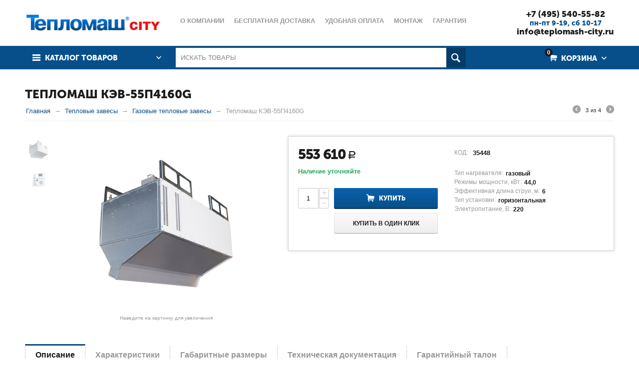

--- FILE ---
content_type: text/html; charset=utf-8
request_url: https://teplomash-city.ru/teplovye-zavesy/gazovye-teplovye-zavesy-teplomash/teplomash-kev-55p4160g/
body_size: 15761
content:

<!DOCTYPE html>
<html 
prefix="og: http://ogp.me/ns#" lang="ru" dir="ltr">

<head>
<title>Тепловая завеса Тепломаш КЭВ-55П4160G – купить у официального дилера в Москве</title>

    <base href="https://teplomash-city.ru/"/>
  
    <meta http-equiv="Content-Type" content="text/html; charset=utf-8"
          data-ca-mode="ultimate"/>
    <meta name="viewport" content="initial-scale=1.0, width=device-width"/>

    <meta name="description"
          content="Купить газовую тепловую завесу Тепломаш КЭВ-55П4160G у официального дилера. Бесплатная доставка по Москве, Доступные цены, Гарантия на товар, Монтаж оборудования."/>



    <meta name="keywords" content="*"/>




    <link rel="canonical" href="https://teplomash-city.ru/teplovye-zavesy/gazovye-teplovye-zavesy-teplomash/teplomash-kev-55p4160g/" />






<meta name="format-detection" content="telephone=no"><meta property="og:type" content="website" />
<meta property="og:locale" content="ru_RU" />
<meta property="og:title" content="Тепловая завеса Тепломаш КЭВ-55П4160G – купить у официального дилера в Москве" />
<meta property="og:description" content="Купить газовую тепловую завесу Тепломаш КЭВ-55П4160G у официального дилера. Бесплатная доставка по Москве, Доступные цены, Гарантия на товар, Монтаж оборудования." />
<meta property="og:url" content="https://teplomash-city.ru/teplovye-zavesy/gazovye-teplovye-zavesy-teplomash/teplomash-kev-55p4160g/" />
    <meta property="og:image" content="https://teplomash-city.ru/images/detailed/11/60483_990_n415-wl.jpg" />




    <link href="https://teplomash-city.ru/images/logos/1/teplomash.ico" rel="shortcut icon" type="image/x-icon" />


<link type="text/css" rel="stylesheet" href="https://teplomash-city.ru/var/cache/misc/assets/design/themes/abt__unitheme/css/standalone.23b9aef2e8825ab1687be26fd1ebeb731748594388.css" />


</head>

<body>
    
                        
        <div class="ty-tygh  " id="tygh_container">

        <div id="ajax_overlay" class="ty-ajax-overlay"></div>
<div id="ajax_loading_box" class="ty-ajax-loading-box"></div>

        <div class="cm-notification-container notification-container">
</div>

        <div class="ty-helper-container" id="tygh_main_container">
            
                 
                

<div class="tygh-header clearfix">
    <div class="container-fluid  header-grid
        ">
                    


        <div class="container-fluid-row">
<div class="row-fluid ">        <div class="span4 top-logo-grid">
            <div class=" top-logo">
        <div class="ty-logo-container">
            <a href="https://teplomash-city.ru/" title="" >
        <img src="https://teplomash-city.ru/images/logos/1/teplomash_logo_3.png" width="300" height="41" alt="" class="ty-logo-container__image" />
    </a>
        
</div>
    </div>
        </div>

    
                


        
        <div class="span9 top-links-menu-grid">
            <ul class="ty-menu__items cm-responsive-menu">
        

		<li class="ty-menu__item ty-menu__menu-btn visible-phone">
		    <a class="ty-menu__item-link" onclick="$('.cat-menu-horizontal .ty-menu__items').toggleClass('open');">
		        <i class="ty-icon-short-list"></i>
		        <span>Каталог товаров</span>
		    </a>
		</li>

                                                                    
                                                <li class="ty-menu__item  ty-menu__item-nodrop  first-lvl  ">
                                        <a  href="https://teplomash-city.ru/o-kompanii-teplomash/" class="ty-menu__item-link a-first-lvl">
                        <div class="menu-lvl-ctn">
                            О компании                        </div>
                    </a>
                            </li>
                                                                    
                                                <li class="ty-menu__item  ty-menu__item-nodrop  first-lvl  ">
                                        <a  href="https://teplomash-city.ru/besplatnaya-dostavka-teplomash/" class="ty-menu__item-link a-first-lvl">
                        <div class="menu-lvl-ctn">
                            Бесплатная доставка                        </div>
                    </a>
                            </li>
                                                                    
                                                <li class="ty-menu__item  ty-menu__item-nodrop  first-lvl  ">
                                        <a  href="https://teplomash-city.ru/udobnaya-oplata-teplomash/" class="ty-menu__item-link a-first-lvl">
                        <div class="menu-lvl-ctn">
                            Удобная оплата                        </div>
                    </a>
                            </li>
                                                                    
                                                <li class="ty-menu__item  ty-menu__item-nodrop  first-lvl  ">
                                        <a  href="https://teplomash-city.ru/montazh/" class="ty-menu__item-link a-first-lvl">
                        <div class="menu-lvl-ctn">
                            Монтаж                        </div>
                    </a>
                            </li>
                                                                    
                                                <li class="ty-menu__item  ty-menu__item-nodrop  first-lvl  ">
                                        <a  href="https://teplomash-city.ru/garantiya-teplomash/" class="ty-menu__item-link a-first-lvl">
                        <div class="menu-lvl-ctn">
                            Гарантия                        </div>
                    </a>
                            </li>
                                                                    
                                                <li class="ty-menu__item  ty-menu__item-nodrop  first-lvl last  ">
                                        <a  href="https://teplomash-city.ru/stati-teplomash/" class="ty-menu__item-link a-first-lvl">
                        <div class="menu-lvl-ctn">
                            Полезные статьи                        </div>
                    </a>
                            </li>
                

    </ul>
        </div>

    
                


        
        <div class="span3 top-phones-grid">
            <div class=" ty-float-right">
        <div class="ty-wysiwyg-content"  data-ca-live-editor-object-id="0" data-ca-live-editor-object-type=""><div class="ty-cr-phone-number">
<div class="ty-cr-phone">
<a href="tel:+74955405582">+7 (495) 540-55-82</a>
<br>
<span class="my-work-time">пн-пт 9-19, cб 10-17</span><br>
<a href="mailto:info@teplomash-city.ru">info@teplomash-city.ru</a>
</div>
</div></div>
    </div>
        </div>
</div>
    </div>
                


        <div class="container-fluid-row">
<div class="row-fluid ">        <div class="span16 top-menu-grid  small-grid top-menu">
            <div class="row-fluid ">        <div class="span4 vertical-menu-grid">
            <div class="shader"></div>
    <div class="ty-dropdown-box  cat-menu-vertical cat-menu-vertical">
        <div id="sw_dropdown_2077" class="ty-dropdown-box__title cm-combination ">
            
                            <a>Каталог товаров</a>
                        

        </div>
        <div id="dropdown_2077" class="cm-popup-box ty-dropdown-box__content hidden">
            

<ul class="ty-menu__items cm-responsive-menu"><li class="ty-menu__item ty-menu__menu-btn visible-phone"><a class="ty-menu__item-link" onclick="$('.cat-menu-horizontal .ty-menu__items').toggleClass('open');"><i class="ty-icon-short-list"></i><span>Каталог товаров</span></a></li><li class="ty-menu__item  cm-menu-item-responsive  ty-menu__item-active first-lvl  "><a class="ty-menu__item-toggle visible-phone cm-responsive-menu-toggle"><i class="ty-menu__icon-open ty-icon-down-open"></i><i class="ty-menu__icon-hide ty-icon-up-open"></i></a><a  href="https://teplomash-city.ru/teplovye-zavesy/" class="ty-menu__item-link a-first-lvl"><div class="menu-lvl-ctn">Тепловые завесы<i class="icon-right-dir"></i></div></a>
                                            <div class="ty-menu__submenu" id="topmenu_460_ea967929515960b4d040f93b44ff2f48"><ul class="ty-menu__submenu-items cm-responsive-menu-submenu dropdown-column-item  dropdown-2columns  clearfix"><li><ul class="ty-menu__submenu-col"><li class="ty-top-mine__submenu-col second-lvl"><div class="ty-menu__submenu-item-header "><a rel="nofollow" href="https://teplomash-city.ru/teplovye-zavesy/elektricheskie-teplovye-zavesy-teplomash/" class="ty-menu__submenu-link">Электрические тепловые завесы</a></div><a class="ty-menu__item-toggle visible-phone cm-responsive-menu-toggle"><i class="ty-menu__icon-open ty-icon-down-open"></i><i class="ty-menu__icon-hide ty-icon-up-open"></i></a><div class="ty-menu__submenu"><ul class="ty-menu__submenu-list cm-responsive-menu-submenu" ><li class="ty-menu__submenu-item"><a href="https://teplomash-city.ru/teplovye-zavesy/elektricheskie-teplovye-zavesy-teplomash/komfort/" class="ty-menu__submenu-link">Комфорт</a></li><li class="ty-menu__submenu-item"><a href="https://teplomash-city.ru/teplovye-zavesy/elektricheskie-teplovye-zavesy-teplomash/komfort-plyus/" class="ty-menu__submenu-link">Комфорт плюс</a></li><li class="ty-menu__submenu-item"><a href="https://teplomash-city.ru/teplovye-zavesy/elektricheskie-teplovye-zavesy-teplomash/optima/" class="ty-menu__submenu-link">Оптима</a></li><li class="ty-menu__submenu-item"><a href="https://teplomash-city.ru/teplovye-zavesy/elektricheskie-teplovye-zavesy-teplomash/brilliant/" class="ty-menu__submenu-link">Бриллиант</a></li><li class="ty-menu__submenu-item"><a href="https://teplomash-city.ru/teplovye-zavesy/elektricheskie-teplovye-zavesy-teplomash/potolochnaya/" class="ty-menu__submenu-link">Потолочная</a></li><li class="ty-menu__submenu-item"><a href="https://teplomash-city.ru/teplovye-zavesy/elektricheskie-teplovye-zavesy-teplomash/kolonna/" class="ty-menu__submenu-link">Колонна</a></li>
</ul></div></li><li class="ty-top-mine__submenu-col second-lvl"><div class="ty-menu__submenu-item-header "><a rel="nofollow" href="https://teplomash-city.ru/teplovye-zavesy/vodyanye-teplovye-zavesy-teplomash/" class="ty-menu__submenu-link">Водяные тепловые завесы</a></div><a class="ty-menu__item-toggle visible-phone cm-responsive-menu-toggle"><i class="ty-menu__icon-open ty-icon-down-open"></i><i class="ty-menu__icon-hide ty-icon-up-open"></i></a><div class="ty-menu__submenu"><ul class="ty-menu__submenu-list cm-responsive-menu-submenu" ><li class="ty-menu__submenu-item"><a href="https://teplomash-city.ru/teplovye-zavesy/vodyanye-teplovye-zavesy-teplomash/komfort/" class="ty-menu__submenu-link">Комфорт</a></li><li class="ty-menu__submenu-item"><a href="https://teplomash-city.ru/teplovye-zavesy/vodyanye-teplovye-zavesy-teplomash/seriya-komfort-plyus/" class="ty-menu__submenu-link">Комфорт плюс</a></li><li class="ty-menu__submenu-item"><a href="https://teplomash-city.ru/teplovye-zavesy/vodyanye-teplovye-zavesy-teplomash/seriya-optima/" class="ty-menu__submenu-link">Оптима</a></li><li class="ty-menu__submenu-item"><a href="https://teplomash-city.ru/teplovye-zavesy/vodyanye-teplovye-zavesy-teplomash/seriya-brilliant/" class="ty-menu__submenu-link">Бриллиант</a></li><li class="ty-menu__submenu-item"><a href="https://teplomash-city.ru/teplovye-zavesy/vodyanye-teplovye-zavesy-teplomash/seriya-potolochnaya/" class="ty-menu__submenu-link">Потолочная</a></li><li class="ty-menu__submenu-item"><a href="https://teplomash-city.ru/teplovye-zavesy/vodyanye-teplovye-zavesy-teplomash/seriya-prizma-1/" class="ty-menu__submenu-link">Призма-1</a></li>
</ul></div></li></ul></li><li><ul class="ty-menu__submenu-col"><li class="ty-top-mine__submenu-col second-lvl"><div class="ty-menu__submenu-item-header "><a rel="nofollow" href="https://teplomash-city.ru/teplovye-zavesy/teplovye-zavesy-bez-nagrevatelya-teplomash/" class="ty-menu__submenu-link">Завесы без нагрева</a></div><a class="ty-menu__item-toggle visible-phone cm-responsive-menu-toggle"><i class="ty-menu__icon-open ty-icon-down-open"></i><i class="ty-menu__icon-hide ty-icon-up-open"></i></a><div class="ty-menu__submenu"><ul class="ty-menu__submenu-list cm-responsive-menu-submenu" ><li class="ty-menu__submenu-item"><a href="https://teplomash-city.ru/teplovye-zavesy/teplovye-zavesy-bez-nagrevatelya-teplomash/seriya-optima/" class="ty-menu__submenu-link">Оптима</a></li><li class="ty-menu__submenu-item"><a href="https://teplomash-city.ru/teplovye-zavesy/teplovye-zavesy-bez-nagrevatelya-teplomash/seriya-brilliant/" class="ty-menu__submenu-link">Бриллиант</a></li><li class="ty-menu__submenu-item"><a href="https://teplomash-city.ru/teplovye-zavesy/teplovye-zavesy-bez-nagrevatelya-teplomash/seriya-potolochnaya/" class="ty-menu__submenu-link">Потолочная</a></li><li class="ty-menu__submenu-item"><a href="https://teplomash-city.ru/teplovye-zavesy/teplovye-zavesy-bez-nagrevatelya-teplomash/seriya-komfort/" class="ty-menu__submenu-link">Комфорт</a></li><li class="ty-menu__submenu-item"><a href="https://teplomash-city.ru/teplovye-zavesy/teplovye-zavesy-bez-nagrevatelya-teplomash/seriya-komfort-plyus/" class="ty-menu__submenu-link">Комфорт плюс</a></li><li class="ty-menu__submenu-item"><a href="https://teplomash-city.ru/teplovye-zavesy/teplovye-zavesy-bez-nagrevatelya-teplomash/seriya-prizma-1/" class="ty-menu__submenu-link">Призма-1</a></li>
</ul></div></li><li class="ty-top-mine__submenu-col second-lvl"><div class="ty-menu__submenu-item-header "><a rel="nofollow" href="https://teplomash-city.ru/teplovye-zavesy/gazovye-teplovye-zavesy-teplomash/" class="ty-menu__submenu-link">Газовые тепловые завесы</a></div><a class="ty-menu__item-toggle visible-phone cm-responsive-menu-toggle"><i class="ty-menu__icon-open ty-icon-down-open"></i><i class="ty-menu__icon-hide ty-icon-up-open"></i></a><div class="ty-menu__submenu"><ul class="ty-menu__submenu-list cm-responsive-menu-submenu" ><li class="ty-menu__submenu-item"><a href="https://teplomash-city.ru/teplovye-zavesy/gazovye-teplovye-zavesy-teplomash/seriya-promyshlennaya/" class="ty-menu__submenu-link">Промышленная</a></li>
</ul></div></li></ul></li></ul>
</div>                    
                                                </li>
        <li class="ty-menu__item  cm-menu-item-responsive  first-lvl  "><a class="ty-menu__item-toggle visible-phone cm-responsive-menu-toggle"><i class="ty-menu__icon-open ty-icon-down-open"></i><i class="ty-menu__icon-hide ty-icon-up-open"></i></a><a  href="https://teplomash-city.ru/teplovye-pushki/" class="ty-menu__item-link a-first-lvl"><div class="menu-lvl-ctn">Тепловые пушки<i class="icon-right-dir"></i></div></a>
                                            <div class="ty-menu__submenu" id="topmenu_460_a010589120938ee64de7877688c14c6c"><ul class="ty-menu__submenu-items cm-responsive-menu-submenu dropdown-column-item  dropdown-2columns  clearfix"><li><ul class="ty-menu__submenu-col"><li class="ty-top-mine__submenu-col second-lvl"><div class="ty-menu__submenu-item-header "><a rel="nofollow" href="https://teplomash-city.ru/teplovye-pushki/elektricheskie-teplovye-pushki-teplomash/" class="ty-menu__submenu-link">Электрические тепловые пушки</a></div><a class="ty-menu__item-toggle visible-phone cm-responsive-menu-toggle"><i class="ty-menu__icon-open ty-icon-down-open"></i><i class="ty-menu__icon-hide ty-icon-up-open"></i></a><div class="ty-menu__submenu"><ul class="ty-menu__submenu-list cm-responsive-menu-submenu" ><li class="ty-menu__submenu-item"><a href="https://teplomash-city.ru/teplovye-pushki/elektricheskie-teplovye-pushki-teplomash/ce/" class="ty-menu__submenu-link">Серия CE</a></li><li class="ty-menu__submenu-item"><a href="https://teplomash-city.ru/teplovye-pushki/elektricheskie-teplovye-pushki-teplomash/te/" class="ty-menu__submenu-link">Серия TE</a></li>
</ul></div></li></ul></li><li><ul class="ty-menu__submenu-col"><li class="ty-top-mine__submenu-col second-lvl"><div class="ty-menu__submenu-item-header "><a rel="nofollow" href="https://teplomash-city.ru/teplovye-pushki/vodyanye-teploventilyatory/" class="ty-menu__submenu-link">Водяные тепловентиляторы</a></div><a class="ty-menu__item-toggle visible-phone cm-responsive-menu-toggle"><i class="ty-menu__icon-open ty-icon-down-open"></i><i class="ty-menu__icon-hide ty-icon-up-open"></i></a><div class="ty-menu__submenu"><ul class="ty-menu__submenu-list cm-responsive-menu-submenu" ><li class="ty-menu__submenu-item"><a href="https://teplomash-city.ru/teplovye-pushki/vodyanye-teploventilyatory/tw/" class="ty-menu__submenu-link">Серия TW</a></li><li class="ty-menu__submenu-item"><a href="https://teplomash-city.ru/teplovye-pushki/vodyanye-teploventilyatory/mw/" class="ty-menu__submenu-link">Серия MW</a></li>
</ul></div></li></ul></li></ul>
</div>                    
                                                </li>
        <li class="ty-menu__item  cm-menu-item-responsive  first-lvl  "><a class="ty-menu__item-toggle visible-phone cm-responsive-menu-toggle"><i class="ty-menu__icon-open ty-icon-down-open"></i><i class="ty-menu__icon-hide ty-icon-up-open"></i></a><a  href="https://teplomash-city.ru/fankoyly-teplomash/" class="ty-menu__item-link a-first-lvl"><div class="menu-lvl-ctn">Фанкойлы<i class="icon-right-dir"></i></div></a>
                                            <div class="ty-menu__submenu" id="topmenu_460_788037efdd5142334770b75ffa93c876"><ul class="ty-menu__submenu-items ty-menu__submenu-items-simple  cm-responsive-menu-submenu"><li class="ty-menu__submenu-item"><a rel="nofollow" class="ty-menu__submenu-link"  href="https://teplomash-city.ru/fankoyly-teplomash/kanalnye-fankoyly-teplomash/">Канальные фанкойлы</a></li><li class="ty-menu__submenu-item"><a rel="nofollow" class="ty-menu__submenu-link"  href="https://teplomash-city.ru/fankoyly-teplomash/kassetnye-fankoyly-teplomash/">Кассетные фанкойлы</a></li><li class="ty-menu__submenu-item"><a rel="nofollow" class="ty-menu__submenu-link"  href="https://teplomash-city.ru/fankoyly-teplomash/promyshlennye-fankoyly-teplomash/">Промышленные фанкойлы</a></li>
</ul></div>                    
                                                </li>
        <li class="ty-menu__item  cm-menu-item-responsive  first-lvl last  "><a class="ty-menu__item-toggle visible-phone cm-responsive-menu-toggle"><i class="ty-menu__icon-open ty-icon-down-open"></i><i class="ty-menu__icon-hide ty-icon-up-open"></i></a><a  href="https://teplomash-city.ru/avtomatika-teplomash/" class="ty-menu__item-link a-first-lvl"><div class="menu-lvl-ctn">Автоматика<i class="icon-right-dir"></i></div></a>
                                            <div class="ty-menu__submenu" id="topmenu_460_4bd2a4089238df43ed7c615c14e99ebd"><ul class="ty-menu__submenu-items ty-menu__submenu-items-simple  cm-responsive-menu-submenu"><li class="ty-menu__submenu-item"><a rel="nofollow" class="ty-menu__submenu-link"  href="https://teplomash-city.ru/avtomatika-teplomash/pulty-teplomash/">Пульты</a></li><li class="ty-menu__submenu-item"><a rel="nofollow" class="ty-menu__submenu-link"  href="https://teplomash-city.ru/avtomatika-teplomash/pribory-upravleniya-i-kommutacii-teplomash/">Приборы управления и коммутации</a></li><li class="ty-menu__submenu-item"><a rel="nofollow" class="ty-menu__submenu-link"  href="https://teplomash-city.ru/avtomatika-teplomash/uzly-termoregulirovaniya-teplomash/">Узлы терморегулирования</a></li>
</ul></div>                    
                                                </li>
                

    </ul>



        </div>
    </div>
        </div>


                


    
        <div class="span8 search-block-grid">
            <div class=" top-search">
        <div class="ty-search-block">
    <form action="https://teplomash-city.ru/" name="search_form" method="get">
        <input type="hidden" name="subcats" value="Y" />
        <input type="hidden" name="pcode_from_q" value="Y" />
        <input type="hidden" name="pshort" value="Y" />
        <input type="hidden" name="pfull" value="Y" />
        <input type="hidden" name="pname" value="Y" />
        <input type="hidden" name="pkeywords" value="Y" />
        <input type="hidden" name="search_performed" value="Y" />

        


        <input type="text" name="q" value="" id="search_input" title="Искать товары" class="ty-search-block__input cm-hint" /><button title="Найти" class="ty-search-magnifier" type="submit"><i class="ty-icon-search"></i></button>
<input type="hidden" name="dispatch" value="products.search" />
        
    <input type="hidden" name="security_hash" class="cm-no-hide-input" value="3a943b5336e8209c8e220db70a773284" /></form>
</div>


    </div>
        </div>


                


    
        <div class="span4 cart-content-grid">
            <div class=" top-cart-content ty-float-right">
        
    <div class="ty-dropdown-box" id="cart_status_2079">
         <div id="sw_dropdown_2079" class="ty-dropdown-box__title  cm-combination">
        <div>
            
    <i class="ty-minicart__icon ty-icon-basket empty"><span class="basket-cart-amount">0</span></i>
    <span class="ty-minicart-title empty-cart ty-hand"><small>Ваша</small>&nbsp;Корзина</span>
    <i class="ty-icon-down-micro"></i>


        </div>
        </div>
        <div id="dropdown_2079" class="cm-popup-box ty-dropdown-box__content hidden">
            
                <div class="cm-cart-content cm-cart-content-thumb cm-cart-content-delete">
                        <div class="ty-cart-items">
                                                            <div class="ty-cart-items__empty ty-center">Корзина</div>
                                                    </div>

                                                <div class="cm-cart-buttons ty-cart-content__buttons buttons-container hidden">
                            <div class="ty-float-left">
                                <a href="https://teplomash-city.ru/index.php?dispatch=checkout.cart" rel="nofollow" class="ty-btn ty-btn__secondary">Корзина</a>
                            </div>
                                                        <div class="ty-float-right">
                                <a href="https://teplomash-city.ru/index.php?dispatch=checkout.checkout" rel="nofollow" class="ty-btn ty-btn__primary">Оформить заказ</a>
                            </div>
                                                    </div>
                        
                </div>
            

        </div>
    <!--cart_status_2079--></div>



    </div><div class=" hidden search-button-grid ty-float-right">
        <div class="ty-wysiwyg-content"  data-ca-live-editor-object-id="0" data-ca-live-editor-object-type=""><a class="search-button-mobile" onclick="ShowSearch()"><i class="ty-icon-search"></i></a>
<a class="close-button-mobile hidden" onclick="HideSearch()"><i class="uni-close"></i></a></div>
    </div>
        </div>
</div>
        </div>
</div>
    </div>

</div>
</div>

<div class="tygh-content clearfix">
    <div class="container-fluid  content-grid full_width
        ">
                    


        <div class="container-fluid-row">
<div class="row-fluid ">        <div class="span16 main-content-grid row-container">
            <div class="row-fluid ">        <div class="span16 ">
            <!-- Inline script moved to the bottom of the page -->

<div class="ty-product-block ty-product-detail">
    <div class="row-fluid  ty-product-block__wrapper clearfix">
        <div itemscope itemtype="http://schema.org/Product">
    <meta itemprop="sku" content="35448" />
    <meta itemprop="name" content="Тепломаш КЭВ-55П4160G" />
    <meta itemprop="description" content="Газовая воздушно-тепловая завеса для проемов высотой от 3 до 5 м. промышленных зданий. Завеса с осевым вентилятором, изготовлена из оцинкованной стали с белым полимерным покрытием. Быстрый и безопасный подогрев воздуха.

Автоматика газовой горелки завесы обеспечивает защиту воротного проема и даже при низких температурах воздуха гарантирует небольшие эксплуатационные расходы.

Работает на природном газе G20 или пропане G31.

В комплекте пульт управления ET85/TM (G).
" />

    <div itemprop="offers" itemscope itemtype="http://schema.org/Offer">
        <link itemprop="availability" href="http://schema.org/OutOfStock" />
                    <meta itemprop="priceCurrency" content="RUB"/>
            <meta itemprop="price" content="553610"/>
            </div>

    
    
    <meta itemprop="image" content="https://teplomash-city.ru/images/detailed/11/60483_990_n415-wl.jpg">



</div>

        
                            <h1 class="ty-product-block-title" ><bdi>Тепломаш КЭВ-55П4160G</bdi></h1>
                        <div id="breadcrumbs_239">

            <div itemscope itemtype="http://schema.org/BreadcrumbList" class="ty-breadcrumbs clearfix">
            <span itemprop="itemListElement" itemscope itemtype="http://schema.org/ListItem"><a itemprop="item" href="https://teplomash-city.ru/" class="ty-breadcrumbs__a"><meta itemprop="position" content="1" /><meta itemprop="name" content="Главная" /><bdi>Главная</bdi></a></span><span class="ty-breadcrumbs__slash">/</span><span itemprop="itemListElement" itemscope itemtype="http://schema.org/ListItem"><a itemprop="item" href="https://teplomash-city.ru/teplovye-zavesy/" class="ty-breadcrumbs__a"><meta itemprop="position" content="2" /><meta itemprop="name" content="Тепловые завесы" /><bdi>Тепловые завесы</bdi></a></span><span class="ty-breadcrumbs__slash">/</span><span itemprop="itemListElement" itemscope itemtype="http://schema.org/ListItem"><a itemprop="item" href="https://teplomash-city.ru/teplovye-zavesy/gazovye-teplovye-zavesy-teplomash/" class="ty-breadcrumbs__a"><meta itemprop="position" content="3" /><meta itemprop="name" content="Газовые тепловые завесы" /><bdi>Газовые тепловые завесы</bdi></a></span><span class="ty-breadcrumbs__slash">/</span><span ><span class="ty-breadcrumbs__current"><bdi>Тепломаш КЭВ-55П4160G</bdi></span></span>	<div class="ty-product-switcher">
	    <a class="ty-product-switcher__a ty-product-switcher__a-left " href="https://teplomash-city.ru/teplovye-zavesy/gazovye-teplovye-zavesy-teplomash/teplomash-kev-35p4150g/" title="Назад" ><i class="ty-product-switcher__icon ty-icon-left-circle"></i></a>
	        <span class="switcher-selected-product">3</span>
	        <span>из</span>
	        <span class="switcher-total">4</span>
	    <a class="ty-product-switcher__a ty-product-switcher__a-right " href="https://teplomash-city.ru/teplovye-zavesy/gazovye-teplovye-zavesy-teplomash/teplomash-kev-75p7030g/" title="Вперед" ><i class="ty-product-switcher__icon ty-icon-right-circle"></i></a>
	</div>

        </div>
        <!--breadcrumbs_239--></div>


                            
    
    
















    












            <div class="span7 ty-product-block__img-wrapper">
                
                                    <div class="ty-product-block__img cm-reload-4289"
                         id="product_images_4289_update">

                                                                            <div class="active-gallery one-col">
                                    
                            </div>
                        
                        <div class="one-col">
    
    
    

<div class="ty-product-img cm-preview-wrapper" style="display:inline-block">
    <a id="det_img_link_42896957cedd7f2bd_11449" data-ca-image-id="preview[product_images_42896957cedd7f2bd]" class="cm-image-previewer cm-previewer ty-previewer" data-ca-image-width="700" data-ca-image-height="700" href="https://teplomash-city.ru/images/thumbnails/800/700/detailed/11/60483_990_n415-wl.jpg" title=""
><img class="ty-pict     cm-image" id="det_img_42896957cedd7f2bd_11449"  src="https://teplomash-city.ru/images/thumbnails/400/350/detailed/11/60483_990_n415-wl.jpg" alt=""
 title=""
  />
<span class="ty-previewer__icon hidden-phone"></span></a>
    
                                                                <a id="det_img_link_42896957cedd7f2bd_12734" data-ca-image-id="preview[product_images_42896957cedd7f2bd]" class="cm-image-previewer hidden cm-previewer ty-previewer" data-ca-image-width="700" data-ca-image-height="700" href="https://teplomash-city.ru/images/thumbnails/800/700/detailed/12/pult-upravleniya-et85p_tm_g__l16s-hp.jpg" title=""
><img class="ty-pict     cm-image" id="det_img_42896957cedd7f2bd_12734"  src="https://teplomash-city.ru/images/thumbnails/400/350/detailed/12/pult-upravleniya-et85p_tm_g__l16s-hp.jpg" alt=""
 title=""
  />
<span class="ty-previewer__icon hidden-phone"></span></a>
            
        <p class="ty-center"><small style="color:#999;">Наведите на картинку для увеличения</small></p>
</div>
            <div class="ty-product-thumbnails ty-center cm-image-gallery" id="images_preview_42896957cedd7f2bd" style="width: 400px;">
            <a data-ca-gallery-large-id="det_img_link_42896957cedd7f2bd_11449" class="cm-thumbnails-mini ty-product-thumbnails__item"><img class="ty-pict     cm-image" id="det_img_42896957cedd7f2bd_11449_mini"  src="https://teplomash-city.ru/images/thumbnails/50/50/detailed/11/60483_990_n415-wl.jpg" alt=""
 title=""
  />
</a><a data-ca-gallery-large-id="det_img_link_42896957cedd7f2bd_12734" class="cm-thumbnails-mini ty-product-thumbnails__item"><img class="ty-pict     cm-image" id="det_img_42896957cedd7f2bd_12734_mini"  src="https://teplomash-city.ru/images/thumbnails/50/50/detailed/12/pult-upravleniya-et85p_tm_g__l16s-hp.jpg" alt=""
 title=""
  />
</a>        </div>
    
<!-- Inline script moved to the bottom of the page -->
<!-- Inline script moved to the bottom of the page -->


<!-- Inline script moved to the bottom of the page -->
<!-- Inline script moved to the bottom of the page -->

<!-- Inline script moved to the bottom of the page -->
</div>
                        <!--product_images_4289_update--></div>
                                

            </div>
            <div class="span9 ty-product-block__left">

                                <form action="https://teplomash-city.ru/" method="post" name="product_form_4289" enctype="multipart/form-data" class="cm-disable-empty-files  cm-ajax cm-ajax-full-render cm-ajax-status-middle ">
<input type="hidden" name="result_ids" value="cart_status*,wish_list*,checkout*,account_info*,abt__unitheme_wishlist_count" />
<input type="hidden" name="redirect_url" value="index.php?dispatch=products.view&amp;product_id=4289" />
<input type="hidden" name="product_data[4289][product_id]" value="4289" />


                                                                                
                

                
                <div class="show_info_block_in_product">
</div>

                <div class="row-fluid">
                    <div class="span8 ty-product-options-grid">

                        <div class="prices-container price-wrap">
                                                        <div class="ty-product-prices">
                                            <span class="cm-reload-4289 ty-list-price-block" id="old_price_update_4289">
            
                        

        <!--old_price_update_4289--></span>
                                    
                                                                    <div class="ty-product-block__price-actual">
                                            <span class="cm-reload-4289 ty-price-update" id="price_update_4289">
        <input type="hidden" name="appearance[show_price_values]" value="1" />
        <input type="hidden" name="appearance[show_price]" value="1" />

                                
                
                    <span class="ty-price" id="line_discounted_price_4289">
                        <bdi><span id="sec_discounted_price_4289" class="ty-price-num">553&nbsp;610</span>&nbsp;<span class="ty-price-num"><span class="ty-rub">Р</span></span></bdi></span>
                            

                        <!--price_update_4289--></span>

                                    </div>
                                
                                                                    
                                                            <span class="cm-reload-4289" id="line_discount_update_4289">
        <input type="hidden" name="appearance[show_price_values]" value="1" />
        <input type="hidden" name="appearance[show_list_discount]" value="1" />
                        <!--line_discount_update_4289--></span>
    
                            </div>
                                                    </div>
                                                
    <div class="cm-reload-4289 stock-wrap" id="product_amount_update_4289">
        <input type="hidden" name="appearance[show_product_amount]" value="1" />
                                                        <div class="ty-control-group product-list-field">
                                                    <label class="ty-control-group__label">Доступность:</label>
                                                <span class="ty-qty-in-stock ty-control-group__item" id="in_stock_info_4289">
                                                            Наличие уточняйте
                                                    </span>
                    </div>
                                        <!--product_amount_update_4289--></div>




                                                <div class="ty-product-block__option">
                                                                <div class="cm-reload-4289" id="product_options_update_4289">
        <input type="hidden" name="appearance[show_product_options]" value="1" />
        <input type="hidden" name="product_id" value="4289" />
                                                        
<input type="hidden" name="appearance[details_page]" value="1" />
    <input type="hidden" name="additional_info[info_type]" value="D" />
    <input type="hidden" name="additional_info[get_icon]" value="1" />
    <input type="hidden" name="additional_info[get_detailed]" value="1" />
    <input type="hidden" name="additional_info[get_additional]" value="" />
    <input type="hidden" name="additional_info[get_options]" value="1" />
    <input type="hidden" name="additional_info[get_discounts]" value="1" />
    <input type="hidden" name="additional_info[get_features]" value="" />
    <input type="hidden" name="additional_info[get_extra]" value="" />
    <input type="hidden" name="additional_info[get_taxed_prices]" value="1" />
    <input type="hidden" name="additional_info[get_for_one_product]" value="1" />
    <input type="hidden" name="additional_info[detailed_params]" value="1" />
    <input type="hidden" name="additional_info[features_display_on]" value="C" />


<!-- Inline script moved to the bottom of the page -->

        

    <!--product_options_update_4289--></div>
    
                        </div>
                        
                        <div class="ty-product-block__advanced-option clearfix">
                                                                                                <div class="cm-reload-4289" id="advanced_options_update_4289">
            
            
            

        <!--advanced_options_update_4289--></div>
    
                                                    </div>

                                                    

                                                <div class="ty-product-block__field-group">
                                                                                        <div class="block-qty-grid">    
        <div class="cm-reload-4289" id="qty_update_4289">
        <input type="hidden" name="appearance[show_qty]" value="1" />
        <input type="hidden" name="appearance[capture_options_vs_qty]" value="" />
                            
		
                    <div class="ty-qty clearfix changer" id="qty_4289">
                <label class="ty-control-group__label" for="qty_count_4289">Кол-во:</label>                                <div class="ty-center ty-value-changer cm-value-changer">
                                            <a class="cm-increase ty-value-changer__increase">&#43;</a>
                                        <input  type="text" size="5" class="ty-value-changer__input cm-amount" id="qty_count_4289" name="product_data[4289][amount]" value="1" data-ca-min-qty="1" />
                                            <a class="cm-decrease ty-value-changer__decrease">&minus;</a>
                                    </div>
                            </div>
                <!--qty_update_4289--></div>
    

</div>
                                                            
            


                        </div>
                        
                                                <div class="ty-product-block__button">
                            
                                                        <div class="cm-reload-4289 " id="add_to_cart_update_4289">
<input type="hidden" name="appearance[show_add_to_cart]" value="1" />
<input type="hidden" name="appearance[show_list_buttons]" value="" />
<input type="hidden" name="appearance[but_role]" value="big" />
<input type="hidden" name="appearance[quick_view]" value="" />


    
                    
 
    <button id="button_cart_4289" class="ty-btn__primary ty-btn__big ty-btn__add-to-cart cm-form-dialog-closer ty-btn" type="submit" name="dispatch[checkout.add..4289]" >Купить</button>


    



    
<a id="opener_call_request_4289" class="cm-dialog-opener cm-dialog-auto-size ty-btn ty-btn__text ty-cr-product-button" href="https://teplomash-city.ru/index.php?dispatch=call_requests.request&amp;product_id=4289&amp;obj_prefix=" data-ca-target-id="content_call_request_4289"  rel="nofollow"><span>Купить в один клик</span></a>

<div class="hidden" id="content_call_request_4289" title="Купить в один клик">
    
</div>




<!--add_to_cart_update_4289--></div>


                                                        
                        </div>
                        
                                            </div>

                    <div class="span8 advanced-layer-02">

                        

                                                    <div class="ty-product-block__sku">
                                                                            <div class="ty-control-group ty-sku-item cm-hidden-wrapper cm-reload-4289" id="sku_update_4289">
            <input type="hidden" name="appearance[show_sku]" value="1" />
                            <label class="ty-control-group__label" id="sku_4289">КОД:</label>
                        <span class="ty-control-group__item">35448</span>
        <!--sku_update_4289--></div>
    
                            </div>
                        
                                                                                    <div class="ty-product-list__feature" style="margin-top: 20px">
                                    <div class="cm-reload-4289" id="dt_product_features_update_4289">
                                        <input type="hidden" name="appearance[show_features]" value="1" />
                                        


    <em>    <div class="ty-control-group"><span class="ty-product-feature__label">Тип нагревателя: </span><em>газовый</em></div></em><em>    <div class="ty-control-group"><span class="ty-product-feature__label">Режимы мощности, кВт: </span><em>44,0</em></div></em><em>    <div class="ty-control-group"><span class="ty-product-feature__label">Эффективная длина струи, м: </span><em>6</em></div></em><em>    <div class="ty-control-group"><span class="ty-product-feature__label">Тип установки: </span><em>горизонтальная</em></div></em><em>    <div class="ty-control-group"><span class="ty-product-feature__label">Электропитание, В: </span><em>220</em></div></em>
                                        <!--dt_product_features_update_4289--></div>
                                </div>
                                                    
                        
                        


                        
                        
                                                


                        
                    </div>
                </div>

                <!-- List/Advanced buttons -->
                <div class="advanced-buttons">

                                                            
                                        


                    
                                            <div class="sb-block hidden">
</div>
                    


                </div>
                <!-- END List/Advanced buttons -->

                                <input type="hidden" name="security_hash" class="cm-no-hide-input" value="3a943b5336e8209c8e220db70a773284" /></form>


                                    

                        
                            </div>
        
        

    </div>

        
    





            
            


                            
<!-- Inline script moved to the bottom of the page -->

<div class="ty-tabs cm-j-tabs  clearfix">
            <ul class="ty-tabs__list" >
                                                                                    <li id="description" class="ty-tabs__item cm-js active"><a class="ty-tabs__a" >Описание</a></li>
                                                                    <li id="features" class="ty-tabs__item cm-js"><a class="ty-tabs__a" >Характеристики</a></li>
                                                                                                                                                                                            <li id="product_tab_94" class="ty-tabs__item cm-js"><a class="ty-tabs__a" >Габаритные размеры</a></li>
                                                                    <li id="attachments" class="ty-tabs__item cm-js"><a class="ty-tabs__a" >Техническая документация</a></li>
                                                                    <li id="product_tab_164" class="ty-tabs__item cm-js"><a class="ty-tabs__a" >Гарантийный талон</a></li>
                            </ul>
    </div>

<div class="cm-tabs-content ty-tabs__content clearfix" id="tabs_content">
                            
            
                                        
            <div id="content_description" class="ty-wysiwyg-content content-description">
                                                    
    <div ><p style="text-align: justify;">Газовая воздушно-тепловая завеса для проемов высотой от 3 до 5 м. промышленных зданий. Завеса с осевым вентилятором, изготовлена из оцинкованной стали с белым полимерным покрытием. Быстрый и безопасный подогрев воздуха.
</p>
<p style="text-align: justify;">Автоматика газовой горелки завесы обеспечивает защиту воротного проема и даже при низких температурах воздуха гарантирует небольшие эксплуатационные расходы.
</p>
<p style="text-align: justify;">Работает на природном газе G20 или пропане G31.
</p>
<p style="text-align: justify;">В комплекте пульт управления ET85/TM (G).
</p></div>

                            
            </div>
                                
            
                                        
            <div id="content_features" class="ty-wysiwyg-content content-features">
                                                    <div>
                
            <div class="ty-product-feature-group">
        <h3 class="ty-subheader">
    
    Основные характеристики

    </h3>
                    <div class="ty-product-feature">
        <span class="ty-product-feature__label">Макс. расход газа, м3/час:</span>

                            
        <div class="ty-product-feature__value">4,82</div>
        </div>
                <div class="ty-product-feature">
        <span class="ty-product-feature__label">Производительность, м3/час:</span>

                            
        <div class="ty-product-feature__value">9000</div>
        </div>
                <div class="ty-product-feature">
        <span class="ty-product-feature__label">Тип нагревателя:</span>

                            
        <div class="ty-product-feature__value">газовый</div>
        </div>
                <div class="ty-product-feature">
        <span class="ty-product-feature__label">Режимы мощности, кВт:</span>

                            
        <div class="ty-product-feature__value">44,0</div>
        </div>
                <div class="ty-product-feature">
        <span class="ty-product-feature__label">Эффективная длина струи, м:</span>

                            
        <div class="ty-product-feature__value">6</div>
        </div>
    
                    
        </div>
                <div class="ty-product-feature-group">
        <h3 class="ty-subheader">
    
    Особенности

    </h3>
                    <div class="ty-product-feature">
        <span class="ty-product-feature__label">Материал корпуса:</span>

                            
        <div class="ty-product-feature__value">оцинкованная сталь</div>
        </div>
                <div class="ty-product-feature">
        <span class="ty-product-feature__label">Тип установки:</span>

                            
        <div class="ty-product-feature__value">горизонтальная</div>
        </div>
                <div class="ty-product-feature">
        <span class="ty-product-feature__label">Электропитание, В:</span>

                            
        <div class="ty-product-feature__value">220</div>
        </div>
    
            
        </div>
                <div class="ty-product-feature-group">
        <h3 class="ty-subheader">
    
    Габариты

    </h3>
                    <div class="ty-product-feature">
        <span class="ty-product-feature__label">Габариты, мм:</span>

                            
        <div class="ty-product-feature__value">1995x610x1070</div>
        </div>
                <div class="ty-product-feature">
        <span class="ty-product-feature__label">Вес, кг:</span>

                            
        <div class="ty-product-feature__value">185</div>
        </div>
    
        
        </div>
                <div class="ty-product-feature-group">
        <h3 class="ty-subheader">
    
    Управление

    </h3>
                    <div class="ty-product-feature">
        <span class="ty-product-feature__label">Пульт:</span>

                            
        <div class="ty-product-feature__value">есть</div>
        </div>
    
    
        </div>
    
</div>

                            
            </div>
                                
            
            
            <div id="content_files" class="ty-wysiwyg-content content-files">
                                                    

                            
            </div>
                                
            
            
            <div id="content_tags" class="ty-wysiwyg-content content-tags">
                                                    
    

                            
            </div>
                                
            
            
            <div id="content_discussion" class="ty-wysiwyg-content content-discussion">
                                                    


                            
            </div>
                                
            
            
            <div id="content_required_products" class="ty-wysiwyg-content content-required_products">
                                                    

                            
            </div>
                                
            
            
            <div id="content_ab__video_gallery" class="ty-wysiwyg-content content-ab__video_gallery">
                                                    


                            
            </div>
                                
            
            
            <div id="content_ab__deal_of_the_day" class="ty-wysiwyg-content content-ab__deal_of_the_day">
                                                    

                            
            </div>
                                            
            
                                        
            <div id="content_product_tab_94" class="ty-wysiwyg-content content-product_tab_94">
                                                    <div class="ty-wysiwyg-content"  data-ca-live-editor-object-id="4289" data-ca-live-editor-object-type="products"><p><img src="https://teplomash-city.ru/images/companies/6/%D0%B3%D0%B0%D0%B7%D0%BE%D0%B2%D1%8B%D0%B5_%D0%B3%D0%B0%D0%B1%D0%B0%D1%80%D0%B8%D1%82%D1%8B_%D1%81%D0%B5%D1%80%D0%B8%D1%8F400.png?1568985487617"></p></div>
                            
            </div>
                                            
            
                                        
            <div id="content_attachments" class="ty-wysiwyg-content content-attachments">
                                                    
    <div class="attachments" id="content_attachments">
            <p class="attachment__item">
        Руководство по эксплуатации и монтажу (passport_400_700Gaz.pdf, 1,084&nbsp;Kb) [<a class="attachment__a cm-no-ajax" href="https://teplomash-city.ru/index.php?dispatch=attachments.getfile&amp;attachment_id=190">Скачать</a>]
        </p>
        </div>

                            
            </div>
                                
            
                                        
            <div id="content_product_tab_164" class="ty-wysiwyg-content content-product_tab_164">
                                                    <div class="ty-wysiwyg-content"  data-ca-live-editor-object-id="4289" data-ca-live-editor-object-type="products"><center><img src="https://teplomash-city.ru/images/companies/6/talon.jpg?1599143088937"></center></div>
                            
            </div>
            
</div>



                

    </div>

<div class="product-details">
</div>
        </div>
</div>
        </div>
</div>
    </div>
                


        <div class="container-fluid-row container-fluid-row-full-width pd-all gray-block">
<div class="row-fluid ">        <div class="span16 ">
            <div class="row-fluid ">        <div class="span16 ">
            <div class="ty-mainbox-container clearfix">
                    
                <div class="ty-mainbox-title">
                    
                                            Возможно вас это заинтересует
                                        

                </div>
            

                <div class="ty-mainbox-body"><div class="ty-wysiwyg-content"  data-ca-live-editor-object-id="0" data-ca-live-editor-object-type="">&nbsp;</div></div>
    </div>
        </div>
</div>
        </div>
</div>
    </div>
                


        <div class="container-fluid-row container-fluid-row-full-width ">
<div class="row-fluid ">        <div class="span16 ">
            <div class="ty-wysiwyg-content"  data-ca-live-editor-object-id="0" data-ca-live-editor-object-type=""><div class="row-fluid benefits">
    <div class="span5 benefit delivery">
        <img src="/design/themes/abt__unitheme/media/images/icons/teplomash_1.png" style="width:80px; height;80px; margin-bottom:15px">
        <div class="content">
            <header><a href="javascript:void(0);" rel="nofollow">Авторизованный дилер Тепломаш</a></header>
            <p>Все продаваемое нами оборудование имеет сертификаты и гарантийные талоны</p>
        </div>
    </div><div class="span6 benefit warranty">
        <img src="/design/themes/abt__unitheme/media/images/icons/teplomash_2.png" style="width:80px; height;80px; margin-bottom:15px">
        <div class="content">
            <header><a href="javascript:void(0);" rel="nofollow">Более 10 лет на Российском рынке</a></header>
            <p>Опыт работы нашей компании более 10 в области установки и обслуживания систем кондиционирования, некоторые специалисты имеют опыт более 20 лет</p>
        </div>
    </div><div class="span5 benefit exchange">
        <img src="/design/themes/abt__unitheme/media/images/icons/teplomash_3.png" style="width:80px; height;80px; margin-bottom:15px">
        <div class="content">
            <header><a href="javascript:void(0);" rel="nofollow">Индивидуальный подход</a></header>
            <p>Мы не раздаем статусы нашим клиентам, мы предлагаем и реализовываем индивидуальные технические решения, которые позволяют умеренно распорядится бюджетом и получить только востребованные опции</p>
        </div>
    </div>
</div></div>
        </div>
</div>
    </div>

</div>
</div>


<div class="tygh-footer clearfix" id="tygh_footer">
    <div class="container-fluid  ty-footer-grid
        ">
                    


        <div class="container-fluid-row container-fluid-row-full-width ty-footer-grid__full-width ty-footer-menu">
<div class="row-fluid ">        <div class="span16 ">
            <div class="row-fluid ">        <div class="span8 footer-store-grid">
            <div class="ty-footer footer-menu-shop ty-float-left">
        <div class="ty-footer-general__header  cm-combination" id="sw_footer-general_464">
            
                            <span>Магазин</span>
                        

        <i class="ty-footer-menu__icon-open ty-icon-down-open"></i>
        <i class="ty-footer-menu__icon-hide ty-icon-up-open"></i>
        </div>
        <div class="ty-footer-general__body" id="footer-general_464">


    
        <ul id="text_links_2085" class="ty-text-links">
                            <li class="ty-text-links__item ty-level-0">
                    <a class="ty-text-links__a" href="https://teplomash-city.ru/o-kompanii-teplomash/">О компании</a> 
                                    </li>
                            <li class="ty-text-links__item ty-level-0">
                    <a class="ty-text-links__a" href="https://teplomash-city.ru/besplatnaya-dostavka-teplomash/">Бесплатная доставка</a> 
                                    </li>
                            <li class="ty-text-links__item ty-level-0">
                    <a class="ty-text-links__a" href="https://teplomash-city.ru/udobnaya-oplata-teplomash/">Удобная оплата</a> 
                                    </li>
                            <li class="ty-text-links__item ty-level-0">
                    <a class="ty-text-links__a" href="https://teplomash-city.ru/montazh/">Монтаж</a> 
                                    </li>
                            <li class="ty-text-links__item ty-level-0">
                    <a class="ty-text-links__a" href="https://teplomash-city.ru/garantiya-teplomash/">Гарантия</a> 
                                    </li>
                            <li class="ty-text-links__item ty-level-0">
                    <a class="ty-text-links__a" href="https://teplomash-city.ru/stati-teplomash/">Полезные статьи</a> 
                                    </li>
                    </ul>

    </div>
    </div>
        </div>


                


                


    
        <div class="span8 about-grid">
            <div class="ty-footer footer-no-wysiwyg footer-contacts ty-float-left">
        <div class="ty-footer-general__header  cm-combination" id="sw_footer-general_466">
            
                            <span>Контакты</span>
                        

        <i class="ty-footer-menu__icon-open ty-icon-down-open"></i>
        <i class="ty-footer-menu__icon-hide ty-icon-up-open"></i>
        </div>
        <div class="ty-footer-general__body" id="footer-general_466"><div class="ty-wysiwyg-content"  data-ca-live-editor-object-id="0" data-ca-live-editor-object-type=""><ul>
    <li>г. Москва, ул. Буженинова, 16</li>
    <li>8-495-540-55-82</li>
    <li>пн-пт 9-19, cб 10-17</li>
    <li><a class="ty-exception__links-a greeny" href="mailto:info@teplomash-city.ru">info@teplomash-city.ru</a></li>
    <li><a href="https://teplomash-city.ru/kontakty-teplomash/" class="ty-exception__links-a">Посмотреть на карте</a></li>
</ul></div></div>
    </div>
        </div>
</div>
        </div>
</div>
    </div>
                


        <div class="container-fluid-row container-fluid-row-full-width ty-footer-grid__full-width footer-copyright">
<div class="row-fluid ">        <div class="span16 ">
            <div class="row-fluid ">        <div class="span8 ">
            <div class="    ty-float-left">
        <p class="bottom-copyright">&copy; 2019-2026 Завесы Тепломаш</p>
    </div>
        </div>


                


    
        <div class="span8 ">
            <div class=" ty-float-right">
        <div class="ty-wysiwyg-content"  data-ca-live-editor-object-id="0" data-ca-live-editor-object-type=""><!-- Yandex.Metrika counter -->
<!-- Inline script moved to the bottom of the page -->
<noscript><div><img src="https://mc.yandex.ru/watch/55286323" style="position:absolute; left:-9999px;" alt="" /></div></noscript>
<!-- /Yandex.Metrika counter -->
</div>
    </div><div class=" ty-float-right">
        
<div class="ty-payment-icons ty-payment-rus-icons">
    
    <span class="ty-payment-icons__item my-visa">&nbsp;</span>
    <span class="ty-payment-icons__item my-mastercard">&nbsp;</span>
        <span class="ty-payment-icons__item my-mir">&nbsp;</span>
    

</div>
    </div>
        </div>
</div>
        </div>
</div>
    </div>

</div>
</div>

    
    

            

        <!--tygh_main_container--></div>

        

        <!--tygh_container--></div>

        <script src="//ajax.googleapis.com/ajax/libs/jquery/1.9.1/jquery.min.js" data-no-defer></script>
<script data-no-defer>
    if (!window.jQuery) {
        document.write('<script type="text/javascript" src="https://teplomash-city.ru/js/lib/jquery/jquery.min.js?ver=4.9.2.SP4" ><\/script>');
    }
</script>

<script type="text/javascript" src="https://teplomash-city.ru/var/cache/misc/assets/js/tygh/scripts-18fd17a5da262a2d5cf0ed0c4e1431d91748594388.js"></script>
<script type="text/javascript">
(function(_, $) {

    _.tr({
        cannot_buy: 'Невозможно купить этот товар с выбранными вариантами опций',
        no_products_selected: 'Товары не выбраны',
        error_no_items_selected: 'Нет выбранных элементов! Для выполнения этого действия должен быть выбран хотя бы один элемент.',
        delete_confirmation: 'Вы уверены, что хотите удалить выбранные записи?',
        text_out_of_stock: 'Нет в наличии',
        items: 'шт.',
        text_required_group_product: 'Пожалуйста, выберите товар для указанной группы [group_name]',
        save: 'Сохранить',
        close: 'Закрыть',
        notice: 'Оповещение',
        warning: 'Предупреждение',
        error: 'Ошибка',
        empty: 'Пусто',
        text_are_you_sure_to_proceed: 'Вы уверены, что хотите продолжить?',
        text_invalid_url: 'Вы ввели неправильную ссылку',
        error_validator_email: 'Email в поле <b>[field]<\/b> неверен.',
        error_validator_phone: 'Неверный номер телефона в поле <b>[field]<\/b>. Правильный формат: (555) 555-55-55.',
        error_validator_integer: 'Значение поля <b>[field]<\/b> неправильное. Значение должно быть целым числом.',
        error_validator_multiple: 'Поле <b>[field]<\/b> не имеет выбранных параметров.',
        error_validator_password: 'Пароли в полях <b>[field2]<\/b> и <b>[field]<\/b> не совпадают.',
        error_validator_required: 'Поле <b>[field]<\/b> обязательное.',
        error_validator_zipcode: 'Неверный почтовый индекс в поле <b>[field]<\/b>. Правильный формат: [extra].',
        error_validator_message: 'Значение поля <b>[field]<\/b> - неправильно.',
        text_page_loading: 'Загрузка... ваш запрос выполняется, пожалуйста, подождите.',
        error_ajax: 'Ой, произошла ошибка ([error]). Пожалуйста, попробуйте еще раз.',
        text_changes_not_saved: 'Сделанные изменения не были сохранены.',
        text_data_changed: 'Сделанные изменения не были сохранены.Нажмите OK, чтобы продолжить, или Cancel, чтобы остаться на странице.',
        placing_order: 'Идет размещение заказа',
        file_browser: 'Найти файл',
        browse: 'Найти...',
        more: 'Еще',
        text_no_products_found: 'Товары не найдены',
        cookie_is_disabled: 'Для совершения покупок пожалуйста, <a href=\"http://www.wikihow.com/Enable-Cookies-in-Your-Internet-Web-Browser\" target=\"_blank\">разрешите принимать cookie<\/a> в своем браузере',
        insert_image: 'Добавить изображение',
        image_url: 'URL изображения'
    });

    $.extend(_, {
        index_script: 'index.php',
        changes_warning: /*'Y'*/'N',
        currencies: {
            'primary': {
                'decimals_separator': '.',
                'thousands_separator': '&nbsp;',
                'decimals': '0'
            },
            'secondary': {
                'decimals_separator': '.',
                'thousands_separator': '&nbsp;',
                'decimals': '0',
                'coefficient': '1.00000'
            }
        },
        default_editor: 'redactor',
        default_previewer: 'magnific',
        current_path: '',
        current_location: 'https://teplomash-city.ru',
        images_dir: 'https://teplomash-city.ru/design/themes/responsive/media/images',
        notice_displaying_time: 5,
        cart_language: 'ru',
        language_direction: 'ltr',
        default_language: 'ru',
        cart_prices_w_taxes: false,
        theme_name: 'abt__unitheme',
        regexp: [],
        current_url: 'https://teplomash-city.ru/teplovye-zavesy/gazovye-teplovye-zavesy-teplomash/teplomash-kev-55p4160g/',
        current_host: 'teplomash-city.ru',
        init_context: ''
    });

    
    
        $(document).ready(function(){
            $.runCart('C');
        });

    
            // CSRF form protection key
        _.security_hash = '3a943b5336e8209c8e220db70a773284';
    }(Tygh, Tygh.$));
</script>
<script type="text/javascript">
    (function(_, $) {
        $.extend(_, {
            abt__unitheme: {"hide_product_description":{"name":"hide_product_description","type":"input","position":100,"value":"","multilanguage":"N"},"hide_feature_descriptions":{"name":"hide_feature_descriptions","type":"input","position":200,"value":"","multilanguage":"N"},"show_short_desc_in_multicolumns_list":{"name":"show_short_desc_in_multicolumns_list","type":"checkbox","position":300,"value":"N","multilanguage":"N"},"show_qty_in_multicolumns_list":{"name":"show_qty_in_multicolumns_list","type":"checkbox","position":320,"value":"N","multilanguage":"N"},"show_sku_in_multicolumns_list":{"name":"show_sku_in_multicolumns_list","type":"checkbox","position":340,"value":"N","multilanguage":"N"},"hide_short_features_in_product_list":{"name":"hide_short_features_in_product_list","type":"checkbox","position":400,"value":"N","multilanguage":"N"},"show_short_desc_in_product":{"name":"show_short_desc_in_product","type":"checkbox","position":500,"value":"N","multilanguage":"N"},"show_features_in_product":{"name":"show_features_in_product","type":"checkbox","position":600,"value":"Y","multilanguage":"N"},"show_block_in_product":{"name":"show_block_in_product","type":"input","position":700,"value":"","multilanguage":"N"},"show_button_buy_in_product_lists":{"name":"show_button_buy_in_product_lists","type":"checkbox","position":800,"value":"Y","multilanguage":"N"},"hide_subcategories_in_category":{"name":"hide_subcategories_in_category","type":"checkbox","position":900,"value":"Y","multilanguage":"N"},"blog_page_id":{"name":"blog_page_id","type":"input","position":1000,"value":"","multilanguage":"N"}},
        });
    }(Tygh, Tygh.$));
</script>
<script type="text/javascript">
        
        function fn_abt_timer_menu (){
            var timer, timer2, opened_menu = null, opened_menu2 = null, second_lvl;
            $('.first-lvl').hover(function () {
                var elem = $(this).children('.ty-menu__submenu');
                clearTimeout(timer);
                timer = setTimeout(function () {
                    if (opened_menu !== null) {
                        opened_menu.hide();
                        opened_menu = null;
                    }
                    opened_menu = elem.show();
                }, 200);
            });
            $('.hover-zone').mouseleave(function () {
                clearTimeout(timer);
                if (opened_menu !== null) {
                    opened_menu.hide();
                    opened_menu = null;
                }
            });

            $('.second-lvl').hover(function () {
                second_lvl = $(this);
                var elem = $(this).children('.ty-menu__submenu');
                clearTimeout(timer2);
                timer2 = setTimeout(function () {
                    if (opened_menu2 !== null) {
                        second_lvl.removeClass('hover2');
                        opened_menu2 = null;
                    }
                    $('.second-lvl').removeClass('hover2');
                    second_lvl.addClass('hover2');
                }, 200);
            });
            $('.hover-zone2').mouseleave(function () {
                clearTimeout(timer2);
                $('.second-lvl').removeClass('hover2');
                if (opened_menu2 !== null) {
                    opened_menu2.hide();
                    $('.second-lvl').removeClass('hover2');
                    opened_menu2 = null;
                }
            });
        }

        
        
        
        (function(_, $) {
            $(document).ready(function () {
                var abtam = $('div.abtam');
                if (abtam.length){
                    var ids = [];
                    abtam.each(function(){
                        ids.push($(this).attr('id'));
                    });

                    $.ceAjax('request', fn_url('abt__am.load'), {
                        result_ids: ids.join(','),
                        method: 'post',
                        hidden: true,
                        callback: function(data) {
                            fn_abt_timer_menu();
                            $(document).on('click', 'li.second-lvl > a.cm-responsive-menu-toggle', function () {
                                $(this).toggleClass('ty-menu__item-toggle-active');
                                $('.icon-down-open', this).toggleClass('icon-up-open');
                                $(this).parent().find('.cm-responsive-menu-submenu').first().toggleClass('ty-menu__items-show');
                            });
                        }
                    });
                }
            });
        }(Tygh, Tygh.$));


    </script>
<script type="text/javascript">
    (function(_, $) {
        $(document).ready(function () {
        var h1 =  160;
        var h2 =  300;

        var m = $('.hpo-menu');
        var b = $('.hpo-banner');
        if (m.length){
            var m_offset = m.offset();
            var m_height = m.find('.ty-dropdown-box__title').outerHeight(true) + m.find('.ty-dropdown-box__content').outerHeight(true);
            if (parseInt(b.parent().outerHeight(true)) > parseInt(m_height)){
                m_height = parseInt(b.parent().outerHeight(true));
            }

            var m_h = parseInt(m_offset.top) + parseInt(m_height);

            h1 = m_h;
            h2 = m_h + m.find('.ty-dropdown-box__title').outerHeight(true);
        }

        $(window).scroll(function () {
            var scroll = $(window).scrollTop();

            if (document.documentElement.clientWidth > 767) {
                if (scroll >= h1) {
                    $("body").addClass("fixed-top");
                } else {
                    $("body").removeClass("fixed-top");
                }
                if (scroll >= h2) {
                    $(".fixed-top").addClass("show");
                } else {
                    $(".fixed-top").removeClass("show");
                }

                

                if (m.length){
                    if (scroll >= m_h) {
                        m.removeClass('open-menu');
                        b.removeClass('open-menu-hpage-banners');
                    } else {
                        m.addClass('open-menu');
                        b.addClass('open-menu-hpage-banners');
                    }
                }
                

            } else {
                if (scroll >= 88) {
                    $("body").addClass("fixed-top show");
                } else {
                    $("body").removeClass("fixed-top show");
                }
            }

            if (document.documentElement.clientWidth < 768) {
                var wh = $(window).height() - 47;
                var awh = $(window).height();
                if (scroll >= 160) {
                    $(".cat-menu-vertical .ty-dropdown-box__content").css('height', +wh + 'px');
                    $(".cat-menu-horizontal > .ty-menu__items.open").css('height', +awh + 'px');
                } else {
                    $(".cat-menu-vertical .ty-dropdown-box__content").css('height', 'inherit');
                    $(".cat-menu-horizontal > .ty-menu__items").css('height', 'inherit');
                }
            }
        });
        });
    }(Tygh, Tygh.$));

    </script>
<script type="text/javascript">
        if (document.documentElement.clientWidth >= 768) {

            if ($('.cat-menu-vertical .ty-dropdown-box__title').hasClass('open')) {
                $('.cat-menu-vertical .ty-menu__items').removeClass('hover-zone');
            } else {
                $('.cat-menu-vertical .ty-menu__items').addClass('hover-zone');
                $('.hover-zone').hover(
                    function () {
                        $('body').addClass('shadow')
                    },
                    function () {
                        $('body').removeClass('shadow')
                    }
                );
            }

            (function (_, $) {
                $(document).ready(function () {
                    
                    if ($('div.abtam').length == 0){
                        fn_abt_timer_menu();
                    }
                });
            })(Tygh, Tygh.$)
        }
    </script>
<script type="text/javascript">
        function ShowSearch() {
            $(".search-block-grid").addClass("show");
            $(".close-button-mobile").removeClass("hidden");
            $(".adv-search-block-grid").addClass("show");
            $(".adv-cart-content-grid").addClass("hidden");
        };
        function HideSearch() {
            $(".search-block-grid").removeClass("show");
            $(".close-button-mobile").addClass("hidden");
            $(".adv-search-block-grid").removeClass("show");
            $(".adv-cart-content-grid").removeClass("hidden");
        };
    </script>
<script type="text/javascript">
    (function (_, $) {
        $(document).ready(function () {
            var desc = $('div#content_features');
            var desc_div = $('div#content_features > div');
            if (desc_div.length) {
                var fh = desc_div.outerHeight();

                
                if (desc.hasClass('hidden')){
                    desc.removeClass('hidden');
                    fh = desc_div.outerHeight();
                    desc.addClass('hidden');
                }

                if (parseInt(_.abt__unitheme.hide_feature_descriptions.value) > 0 && parseInt(fh) > parseInt(_.abt__unitheme.hide_feature_descriptions.value)) {
                    desc_div.addClass('hp_features').css('max-height', _.abt__unitheme.hide_feature_descriptions.value + "px");
                    $("<a class='hpf_more'>" + "Еще" + "</a>").appendTo(desc);
                }
            }
        });
    })(Tygh, Tygh.$)

    $(document).on('click', 'a.hpf_more', function () {
        $('a.hpf_more').remove();
        $('div#content_features > div').removeClass('hp_features').css('max-height', '');
    });
</script>
<script type="text/javascript">
    (function (_, $) {
        $(document).ready(function () {
            var desc = $('div#content_description');
            var desc_div = $('div#content_description > div');
            if (desc_div.length) {
                var fh = desc_div.outerHeight();
                if (parseInt(_.abt__unitheme.hide_product_description.value) > 0 && parseInt(fh) > parseInt(_.abt__unitheme.hide_product_description.value)) {
                    desc_div.addClass('hp_description').css('max-height', _.abt__unitheme.hide_product_description.value + "px");
                    $("<a class='hpd_more'>" + "Еще" + "</a>").appendTo(desc);
                }
            }
        });
    })(Tygh, Tygh.$)

    $(document).on('click', 'a.hpd_more', function () {
        $('a.hpd_more').remove();
        $('div#content_description > div').removeClass('hp_description').css('max-height', '');
    });
</script>
<script type="text/javascript">
    (function ($) {
        $(document).ready(function () {

            $(document).on('click', '.cat-menu-vertical .ty-mainbox-title', function () {
                $('.cat-menu-vertical .ty-mainbox-body').toggleClass('view');
                $('.cat-menu-vertical .ty-mainbox-title').toggleClass('open');
            });

            $(document).on('click', '.cat-product-filters .ty-mainbox-title', function () {
                $('.cat-product-filters .ty-mainbox-body').toggleClass('view');
                $('.cat-product-filters .ty-mainbox-title').toggleClass('open');
            });

            $(document).on('click', '.cat-product-filters .ty-product-filters__close-button', function () {
                $('.cat-product-filters .ty-mainbox-title').trigger('click');
            });

        });
    })(jQuery);
</script>
<script type="text/javascript">
(function(_, $) {
$(document).ready(function(){
var scroll_height = 100;
var position = 'bottom_right';
var hide_on_mobile = 'N';
var css_arrow = {
'font-size': '64px',
'font-weight': 'normal',
'color': '#000000',
};
var css_block = {
'margin-top': '0px',
'margin-right': '10px',
'margin-bottom':'10px',
'margin-left': '0px',
'display': 'none',
};
switch (position){
case 'top_right': css_block.top = 0; css_block.right = 0; break;
case 'top_left': css_block.top = 0; css_block.left = 0; break;
case 'bottom_right':css_block.bottom = 0; css_block.right = 0; break;
case 'bottom_left': css_block.bottom = 0; css_block.left = 0; break;
}
if ($(window).scrollTop() > scroll_height) css_block.display = 'block';
if (!$.isMobile() || hide_on_mobile != 'Y') {
$('body').append('<div class="ab__scroll_to_top"><span class="ab__stt-' + 'arrow_1' + '"></span></div>');
$('div.ab__scroll_to_top').css(css_block).find('span').css(css_arrow);
}
$(window).scroll(function () {
if ($(this).scrollTop() > scroll_height) $('.ab__scroll_to_top').fadeIn();
else $('.ab__scroll_to_top').fadeOut();
});
$(document).on('click', 'div.ab__scroll_to_top', function() {
$("html, body").animate( { scrollTop: 0 } , 600);
return false;
});
});
}(Tygh, Tygh.$));
</script>
<script type="text/javascript">(function(_, $) {$.extend(_, {ab__dotd: {current_dispatch: 'products.view',max_height: '250',more: 'Больше',less: 'Меньше',}});}(Tygh, Tygh.$));</script>
<script type="text/javascript">
    (function(_, $) {
        _.call_requests_phone_masks_list = [{"mask":"+374-##-###-###","cc":"AM","name_en":"Armenia","desc_en":"","name_ru":"\u0410\u0440\u043c\u0435\u043d\u0438\u044f","desc_ru":""},{"mask":"+994-##-###-##-##","cc":"AZ","name_en":"Azerbaijan","desc_en":"","name_ru":"\u0410\u0437\u0435\u0440\u0431\u0430\u0439\u0434\u0436\u0430\u043d","desc_ru":""},{"mask":"+375(##)###-##-##","cc":"BY","name_en":"Belarus","desc_en":"","name_ru":"\u0411\u0435\u043b\u0430\u0440\u0443\u0441\u044c (\u0411\u0435\u043b\u043e\u0440\u0443\u0441\u0441\u0438\u044f)","desc_ru":""},{"mask":"+995(###)###-###","cc":"GE","name_en":"Rep. of Georgia","desc_en":"","name_ru":"\u0413\u0440\u0443\u0437\u0438\u044f","desc_ru":""},{"mask":"+996(###)###-###","cc":"KG","name_en":"Kyrgyzstan","desc_en":"","name_ru":"\u041a\u0438\u0440\u0433\u0438\u0437\u0438\u044f","desc_ru":""},{"mask":"+7(6##)###-##-##","cc":"KZ","name_en":"Kazakhstan","desc_en":"","name_ru":"\u041a\u0430\u0437\u0430\u0445\u0441\u0442\u0430\u043d","desc_ru":""},{"mask":"+7(7##)###-##-##","cc":"KZ","name_en":"Kazakhstan","desc_en":"","name_ru":"\u041a\u0430\u0437\u0430\u0445\u0441\u0442\u0430\u043d","desc_ru":""},{"mask":"+373-####-####","cc":"MD","name_en":"Moldova","desc_en":"","name_ru":"\u041c\u043e\u043b\u0434\u043e\u0432\u0430","desc_ru":""},{"mask":"+7(###)###-##-##","cc":"RU","name_en":"Russia","desc_en":"","name_ru":"\u0420\u043e\u0441\u0441\u0438\u044f","desc_ru":""},{"mask":"+992-##-###-####","cc":"TJ","name_en":"Tajikistan","desc_en":"","name_ru":"\u0422\u0430\u0434\u0436\u0438\u043a\u0438\u0441\u0442\u0430\u043d","desc_ru":""},{"mask":"+993-#-###-####","cc":"TM","name_en":"Turkmenistan","desc_en":"","name_ru":"\u0422\u0443\u0440\u043a\u043c\u0435\u043d\u0438\u0441\u0442\u0430\u043d","desc_ru":""},{"mask":"+380(##)###-##-##","cc":"UA","name_en":"Ukraine","desc_en":"","name_ru":"\u0423\u043a\u0440\u0430\u0438\u043d\u0430","desc_ru":""}];
        
        _.tr({
            'call_requests.error_validator_phone': 'Недопустимый номер телефона в поле <b>[field]<\/b>.'
        });
    }(Tygh, Tygh.$));
</script>
<script type="text/javascript">
//<![CDATA[
(function(_, $) {
    $.extend(_, {
        maps_provider: {"yandex_key":"26421898-c3ea-45cf-99ff-9fb940dbddd1"}
    });

}(Tygh, Tygh.$));
//]]>
</script>
<script type="text/javascript">
CloudZoom = {
    path: 'https://teplomash-city.ru/js/addons/image_zoom'
};
</script>


<!-- Inline scripts -->
<script type="text/javascript" src="https://teplomash-city.ru/js/tygh/exceptions.js?ver=4.9.2.SP4" ></script>
<script type="text/javascript" src="https://teplomash-city.ru/js/tygh/previewers/magnific.previewer.js?ver=4.9.2.SP4" ></script>
<script type="text/javascript" src="https://teplomash-city.ru/js/tygh/product_image_gallery.js?ver=4.9.2.SP4" ></script>
<script type="text/javascript" src="https://teplomash-city.ru/js/addons/image_zoom/cloudzoom.js?ver=4.9.2.SP4" ></script>
<script type="text/javascript" src="https://teplomash-city.ru/js/addons/image_zoom/func.js?ver=4.9.2.SP4" ></script>
<script type="text/javascript">
(function(_, $) {

    $.ceEvent('on', 'ce.commoninit', function (context) {

        var mobileWidth = 767,
            imageZoomSize = 450;

        // Disable Cloud zoom on mobile devices
        if ($(window).width() > mobileWidth) {

            context.find('.cm-previewer').each(function () {

                var elm = $(this).find('img'),
                    elm_width = $(this).data('caImageWidth'),
                    elm_height = $(this).data('caImageHeight'),
                    elm_image_path = $(elm).data('caZoomImagePath') ? $(elm).data('caZoomImagePath') : $(this).prop('href');
                    
                if (elm.data('CloudZoom') == undefined) {
                    elm.attr('data-cloudzoom', 'zoomImage: "' + elm_image_path + '"')
                        .CloudZoom({
                            tintColor: '#ffffff',
                            tintOpacity: 0.6,
                            animationTime: 200,
                            easeTime: 200,
                            zoomFlyOut: true,
                            zoomSizeMode: 'zoom',
                            captionPosition: 'bottom',
                                                        zoomPosition: '3',
                            autoInside: mobileWidth,
                            disableOnScreenWidth: mobileWidth,
                            zoomWidth: elm_width < imageZoomSize ? elm_width : imageZoomSize,
                            zoomHeight: elm_height < imageZoomSize ? elm_height : imageZoomSize
                        });
                }
            });

        }
    });

}(Tygh, Tygh.$));
</script>
<script type="text/javascript" src="https://teplomash-city.ru/js/tygh/tabs.js?ver=4.9.2.SP4" ></script>
<script type="text/javascript">
(function(_, $) {
    $.ceEvent('on', 'ce.formpre_product_form_4289', function(frm, elm) {
        if ($('#warning_4289').length) {
            $.ceNotification('show', {
                type: 'W', 
                title: _.tr('warning'), 
                message: _.tr('cannot_buy')
            });

            return false;
        }
            
        return true;
    });
}(Tygh, Tygh.$));
</script>
<script type="text/javascript" >
   (function(m,e,t,r,i,k,a){m[i]=m[i]||function(){(m[i].a=m[i].a||[]).push(arguments)};
   m[i].l=1*new Date();k=e.createElement(t),a=e.getElementsByTagName(t)[0],k.async=1,k.src=r,a.parentNode.insertBefore(k,a)})
   (window, document, "script", "https://mc.yandex.ru/metrika/tag.js", "ym");

   ym(55286323, "init", {
        clickmap:true,
        trackLinks:true,
        accurateTrackBounce:true,
        webvisor:true
   });
</script>



                    

</body>

</html>


--- FILE ---
content_type: image/svg+xml
request_url: https://teplomash-city.ru/design/themes/abt__unitheme/media/images/icons/card-visa.svg?1748594413
body_size: 829
content:
<svg width="58" height="18" viewBox="0 0 58 18" fill="none" xmlns="http://www.w3.org/2000/svg">
<path d="M1.06059 3.93332H9.91158e-08L0.663368 4.6674e-08H1.7239L1.06059 3.93332Z" transform="translate(20.4346 0.316406) scale(4.42996)" fill="#00579F"/>
<path d="M3.18148 0.167457C2.97228 0.0878719 2.64048 -3.64906e-08 2.23021 -3.64906e-08C1.18285 -3.64906e-08 0.4453 0.535573 0.440776 1.30128C0.432077 1.86622 0.968838 2.18 1.37029 2.36837C1.78062 2.56085 1.9201 2.68649 1.9201 2.85806C1.91593 3.12156 1.58853 3.24303 1.28318 3.24303C0.859746 3.24303 0.632862 3.18041 0.288071 3.0338L0.148414 2.97096L7.43368e-08 3.8539C0.248749 3.96258 0.70704 4.05901 1.18285 4.06324C2.29569 4.06324 3.02019 3.53595 3.02877 2.71997C3.03301 2.27221 2.74957 1.92912 2.13852 1.64877C1.76757 1.46879 1.5404 1.34744 1.5404 1.1633C1.54475 0.9959 1.73254 0.824438 2.15128 0.824438C2.49607 0.81604 2.7494 0.895514 2.94131 0.975044L3.03724 1.01681L3.18148 0.167457Z" transform="translate(28.0713) scale(4.42996)" fill="#00579F"/>
<path d="M1.64091 2.53989C1.72825 2.31392 2.06434 1.43937 2.06434 1.43937C2.05993 1.44777 2.15151 1.20924 2.20388 1.0628L2.278 1.40172C2.278 1.40172 2.47885 2.34323 2.52246 2.53989C2.3567 2.53989 1.85039 2.53989 1.64091 2.53989ZM2.95007 4.6674e-08H2.1297C1.87672 4.6674e-08 1.68452 0.0710761 1.57537 0.326349L2.97347e-07 3.93327H1.11284C1.11284 3.93327 1.29606 3.4478 1.33544 3.34325C1.45752 3.34325 2.54009 3.34325 2.69715 3.34325C2.72759 3.48134 2.82369 3.93327 2.82369 3.93327H3.8057L2.95007 4.6674e-08Z" transform="translate(41.1406 0.316406) scale(4.42996)" fill="#00579F"/>
<path d="M2.6185 4.6674e-08L1.57984 2.68215L1.46634 2.13818C1.27431 1.51051 0.672068 0.828554 7.96466e-08 0.489469L0.951381 3.92915H2.07293L3.73999 4.6674e-08H2.6185Z" transform="translate(4.91113 0.316406) scale(4.42996)" fill="#00579F"/>
<path d="M1.72384 4.6674e-08H0.017457L2.92038e-08 0.079474C1.33109 0.405879 2.21264 1.19267 2.57483 2.13834L2.20388 0.330632C2.14281 0.0794184 1.95513 0.0082867 1.72384 4.6674e-08Z" transform="translate(0 0.316406) scale(4.42996)" fill="#FAA61A"/>
</svg>


--- FILE ---
content_type: image/svg+xml
request_url: https://teplomash-city.ru/design/themes/abt__unitheme/media/images/icons/card-mastercard.svg?1748594413
body_size: 2876
content:
<svg width="41" height="32" viewBox="0 0 41 32" fill="none" xmlns="http://www.w3.org/2000/svg">
<path d="M9.68939 0.110467V0.0892786H9.70887C9.71318 0.0892786 9.71687 0.0903071 9.71953 0.0919528C9.72199 0.0935985 9.72343 0.0964785 9.72343 0.0999755C9.72343 0.103473 9.72199 0.106147 9.71953 0.107793C9.71687 0.109644 9.71318 0.110467 9.70887 0.110467H9.68939ZM9.70907 0.125278C9.71912 0.125278 9.72692 0.123015 9.73245 0.11849C9.73799 0.113964 9.74065 0.107793 9.74065 0.0999755C9.74065 0.0933928 9.7386 0.0880443 9.73409 0.0837244C9.72979 0.0796102 9.72363 0.0769359 9.71543 0.0759073L9.74127 0.0460793H9.72117L9.69718 0.0757016H9.68939V0.0460793H9.67257V0.125278H9.70907ZM9.70395 0.0187197C9.71318 0.0187197 9.72179 0.0205711 9.72958 0.0240682C9.73758 0.0275653 9.74455 0.0322966 9.7505 0.0382622C9.75644 0.0442279 9.76116 0.051222 9.76465 0.0594505C9.76793 0.0674732 9.76977 0.0761131 9.76977 0.0853701C9.76977 0.0946271 9.76793 0.103267 9.76465 0.11129C9.76116 0.119312 9.75644 0.126512 9.7505 0.132478C9.74455 0.138443 9.73758 0.143175 9.72958 0.146672C9.72179 0.149963 9.71318 0.151609 9.70395 0.151609C9.69472 0.151609 9.6859 0.149963 9.67791 0.146672C9.6697 0.143175 9.66253 0.138443 9.65658 0.132478C9.65063 0.126512 9.64592 0.119312 9.64263 0.11129C9.63915 0.103267 9.63751 0.0946271 9.63751 0.0853701C9.63751 0.0761131 9.63915 0.0674732 9.64263 0.0594505C9.64592 0.051222 9.65063 0.0442279 9.65658 0.0382622C9.66253 0.0322966 9.6697 0.0275653 9.67791 0.0240682C9.6859 0.0205711 9.69472 0.0187197 9.70395 0.0187197ZM9.70395 0.17074C9.71605 0.17074 9.72712 0.168477 9.73778 0.163952C9.74824 0.159632 9.75726 0.15346 9.76526 0.145643C9.77305 0.138032 9.77921 0.128981 9.78372 0.11849C9.78823 0.108204 9.79048 0.0970956 9.79048 0.0853701C9.79048 0.0736445 9.78823 0.0625361 9.78372 0.0522506C9.77921 0.041965 9.77305 0.0329138 9.76526 0.0250967C9.75726 0.0174854 9.74824 0.0113141 9.73778 0.00678846C9.72712 0.00226282 9.71605 0 9.70395 0C9.69164 0 9.68037 0.00226282 9.6697 0.00678846C9.65904 0.0113141 9.64981 0.0174854 9.64202 0.0250967C9.63423 0.0329138 9.62808 0.041965 9.62356 0.0522506C9.61905 0.0625361 9.6168 0.0736445 9.6168 0.0853701C9.6168 0.0970956 9.61905 0.108204 9.62356 0.11849C9.62808 0.128981 9.63423 0.138032 9.64202 0.145643C9.64981 0.15346 9.65904 0.159632 9.6697 0.163952C9.68037 0.168477 9.69164 0.17074 9.70395 0.17074ZM1.71452 0.475809C1.71452 0.626801 1.81316 0.750845 1.97434 0.750845C2.12834 0.750845 2.23231 0.63215 2.23231 0.475809C2.23231 0.319469 2.12834 0.200774 1.97434 0.200774C1.81316 0.200774 1.71452 0.324818 1.71452 0.475809ZM2.40784 0.475809V0.905334H2.22164V0.801039C2.16259 0.878386 2.07297 0.926934 1.95117 0.926934C1.71104 0.926934 1.52279 0.738091 1.52279 0.475809C1.52279 0.213322 1.71104 0.0246853 1.95117 0.0246853C2.07297 0.0246853 2.16259 0.0732331 2.22164 0.15058V0.046285H2.40784V0.475809ZM8.69996 0.475809C8.69996 0.626801 8.7986 0.750845 8.95978 0.750845C9.11399 0.750845 9.21775 0.63215 9.21775 0.475809C9.21775 0.319469 9.11399 0.200774 8.95978 0.200774C8.7986 0.200774 8.69996 0.324818 8.69996 0.475809ZM9.39348 0.475809V1.25031H9.20708V0.801039C9.14802 0.878386 9.05841 0.926934 8.93661 0.926934C8.69648 0.926934 8.50823 0.738091 8.50823 0.475809C8.50823 0.213322 8.69648 0.0246853 8.93661 0.0246853C9.05841 0.0246853 9.14802 0.0732331 9.20708 0.15058V0.046285H9.39348V0.475809ZM4.71909 0.759691C4.83906 0.759691 4.91616 0.684195 4.93584 0.551305H4.49148C4.51137 0.675349 4.58642 0.759691 4.71909 0.759691ZM4.72278 0.926934C4.47179 0.926934 4.29626 0.743645 4.29626 0.475809C4.29626 0.202625 4.47897 0.0246853 4.73529 0.0246853C4.86428 0.0246853 4.98239 0.0569819 5.08636 0.145026L4.99511 0.28347C4.92334 0.226076 4.83188 0.193574 4.74596 0.193574C4.626 0.193574 4.5167 0.249322 4.48983 0.404016H5.12573C5.12758 0.427262 5.12942 0.450713 5.12942 0.475809C5.12758 0.743645 4.96271 0.926934 4.72278 0.926934ZM6.97109 0.475809C6.97109 0.626801 7.06972 0.750845 7.2309 0.750845C7.3849 0.750845 7.48887 0.63215 7.48887 0.475809C7.48887 0.319469 7.3849 0.200774 7.2309 0.200774C7.06972 0.200774 6.97109 0.324818 6.97109 0.475809ZM7.6644 0.475809V0.905334H7.4782V0.801039C7.41894 0.878386 7.32953 0.926934 7.20773 0.926934C6.9676 0.926934 6.77935 0.738091 6.77935 0.475809C6.77935 0.213322 6.9676 0.0246853 7.20773 0.0246853C7.32953 0.0246853 7.41894 0.0732331 7.4782 0.15058V0.046285H7.6644V0.475809ZM5.91953 0.475809C5.91953 0.215174 6.10039 0.0246853 6.37641 0.0246853C6.50539 0.0246853 6.59131 0.0534848 6.68441 0.127129L6.595 0.278121C6.52508 0.227722 6.45166 0.200774 6.37087 0.200774C6.2222 0.202625 6.1129 0.310418 6.1129 0.475809C6.1129 0.641201 6.2222 0.748994 6.37087 0.750845C6.45166 0.750845 6.52508 0.723897 6.595 0.673498L6.68441 0.82449C6.59131 0.898134 6.50539 0.926934 6.37641 0.926934C6.10039 0.926934 5.91953 0.736445 5.91953 0.475809ZM8.32019 0.926934C8.21274 0.926934 8.14281 0.876535 8.09442 0.801039V0.905334H7.90986V0.046285H8.09626V0.527854C8.09626 0.670001 8.15717 0.748994 8.27897 0.748994C8.3167 0.748994 8.35608 0.743645 8.39545 0.727394L8.45286 0.903483C8.41165 0.919734 8.35792 0.926934 8.32019 0.926934ZM3.32877 0.837038C3.23916 0.896283 3.11571 0.926934 2.97955 0.926934C2.7626 0.926934 2.62295 0.822638 2.62295 0.651898C2.62295 0.511809 2.72692 0.42541 2.91844 0.398462L3.00642 0.385914C3.10854 0.371514 3.15673 0.344566 3.15673 0.296018C3.15673 0.229573 3.08865 0.191723 2.96151 0.191723C2.83252 0.191723 2.73942 0.233071 2.67668 0.281618L2.58891 0.136181C2.69103 0.0606847 2.82001 0.0246853 2.95966 0.0246853C3.20697 0.0246853 3.3503 0.141529 3.3503 0.305069C3.3503 0.456061 3.23752 0.535054 3.05112 0.562002L2.96335 0.574756C2.88276 0.585453 2.81817 0.601499 2.81817 0.659098C2.81817 0.722046 2.87907 0.759691 2.98119 0.759691C3.09049 0.759691 3.1963 0.718343 3.24818 0.686046L3.32877 0.837038ZM5.73128 0.926934C5.62383 0.926934 5.5539 0.876535 5.50571 0.801039V0.905334H5.32116V0.046285H5.50735V0.527854C5.50735 0.670001 5.56826 0.748994 5.69006 0.748994C5.72779 0.748994 5.76717 0.743645 5.80654 0.727394L5.86396 0.903483C5.82274 0.919734 5.76901 0.926934 5.73128 0.926934ZM4.14225 0.905334H3.83774V1.16597H3.64949V0.905334H3.4758V0.734594H3.64949V0.342714C3.64949 0.143381 3.72659 0.0246853 3.94683 0.0246853C4.02762 0.0246853 4.12072 0.0497821 4.17978 0.09113L4.12605 0.251173C4.07048 0.218876 4.00958 0.202625 3.96118 0.202625C3.86809 0.202625 3.83774 0.260224 3.83774 0.346417V0.734594H4.14225V0.905334ZM1.35813 0.046285V0.585453C1.35813 0.78849 1.22914 0.925082 1.02121 0.926934C0.911911 0.928785 0.799127 0.894637 0.720178 0.77409C0.66112 0.869335 0.568022 0.926934 0.437192 0.926934C0.345735 0.926934 0.256328 0.899986 0.186402 0.799393V0.905334H1.12644e-07V0.046285H0.188042V0.522506C0.188042 0.671646 0.270477 0.750845 0.39782 0.750845C0.521473 0.750845 0.584017 0.670001 0.584017 0.524357V0.046285H0.772264V0.522506C0.772264 0.671646 0.858185 0.750845 0.981837 0.750845C1.10898 0.750845 1.16988 0.670001 1.16988 0.524357V0.046285H1.35813Z" transform="translate(2.08594 32) scale(3.92962 -3.92962)" fill="#231F20"/>
<path d="M0.271707 0V0.125484H0.239102L0.201371 0.0392908L0.163845 0.125484H0.131035V0H0.154207V0.0946271L0.189477 0.0129598H0.21347L0.24874 0.0948328V0H0.271707ZM0.0647996 0V0.10409H0.106632V0.125278H-9.77812e-09V0.10409H0.0418327V0H0.0647996Z" transform="translate(39.5449 20.5918) scale(3.92962 -3.92962)" fill="#F79410"/>
<path d="M3.52747 6.35955H-1.04133e-05V2.0089e-06H3.52747V6.35955Z" transform="translate(14.9551 2.71973) scale(3.1437)" fill="#FF5F00"/>
<path d="M3.98641 3.23563C3.98641 4.26768 4.4681 5.187 5.21822 5.77945C4.66967 6.21268 3.97738 6.47126 3.22501 6.47126C1.44384 6.47126 -1.09515e-07 5.02264 -1.09515e-07 3.23563C-1.09515e-07 1.44862 1.44384 -1.88334e-08 3.22501 -1.88334e-08C3.97738 -1.88334e-08 4.66967 0.258579 5.21822 0.691806C4.4681 1.28425 3.98641 2.20358 3.98641 3.23563Z" transform="translate(0 25.4297) scale(3.92962 -3.92962)" fill="#EB001B"/>
<path d="M5.21842 3.23563C5.21842 1.44862 3.77458 -1.88334e-08 1.99341 -1.88334e-08C1.24104 -1.88334e-08 0.548746 0.258579 9.387e-09 0.691806C0.750322 1.28425 1.23201 2.20358 1.23201 3.23563C1.23201 4.26768 0.750322 5.187 9.387e-09 5.77945C0.548746 6.21268 1.24104 6.47126 1.99341 6.47126C3.77458 6.47126 5.21842 5.02264 5.21842 3.23563Z" transform="translate(20.4941 25.4297) scale(3.92962 -3.92962)" fill="#F79E1B"/>
</svg>


--- FILE ---
content_type: image/svg+xml
request_url: https://teplomash-city.ru/design/themes/abt__unitheme/media/images/icons/card-mir.svg?1748594413
body_size: 684
content:
<svg width="59" height="17" viewBox="0 0 59 17" fill="none" xmlns="http://www.w3.org/2000/svg">
<path fill-rule="evenodd" clip-rule="evenodd" d="M15.8986 3.23434e-07V0.00742377C15.8913 0.00742377 13.594 2.83182e-07 12.9814 2.23446C12.4199 4.28333 10.8373 9.94 10.7935 10.0959H10.356C10.356 10.0959 8.73693 4.31302 8.16808 2.22704C7.55548 -0.00742319 5.25091 3.23434e-07 5.25091 3.23434e-07H0V16.9997H5.25091V6.90381H5.4697H5.68849L8.75152 16.9997H12.398L15.461 6.91123H15.8986V16.9997H21.1495V3.23434e-07H15.8986Z" fill="#4DB45E"/>
<path fill-rule="evenodd" clip-rule="evenodd" d="M11.6687 0C11.6687 0 10.1299 0.141046 9.40788 1.78163L5.68849 10.0959H5.25091V0H0V16.9997H4.95919C4.95919 16.9997 6.57093 16.8512 7.29293 15.2181L10.9394 6.90381H11.377V16.9997H16.6279V0H11.6687Z" transform="translate(23.4102)" fill="#4DB45E"/>
<path fill-rule="evenodd" clip-rule="evenodd" d="M0 0V9.27931H5.25091V3.86019H10.9394C13.419 3.86019 15.5194 2.24931 16.2997 0H0Z" transform="translate(42.3711 7.7207)" fill="#4DB45E"/>
<path fill-rule="evenodd" clip-rule="evenodd" d="M11.676 0H0C0.583435 3.23662 2.96822 5.83483 6.05313 6.6811C6.75325 6.87411 7.48984 6.97804 8.2483 6.97804H17.2478C17.328 6.59202 17.3645 6.19858 17.3645 5.79029C17.3645 2.59078 14.8192 0 11.676 0Z" transform="translate(41.6348)" fill="url(#paint0_linear)"/>
<defs>
<linearGradient id="paint0_linear" x2="1" gradientUnits="userSpaceOnUse" gradientTransform="translate(0.00141483 -5.34788) scale(17.3631 17.6738)">
<stop offset="0.3" stop-color="#00B4E6"/>
<stop offset="1" stop-color="#088CCB"/>
</linearGradient>
</defs>
</svg>
